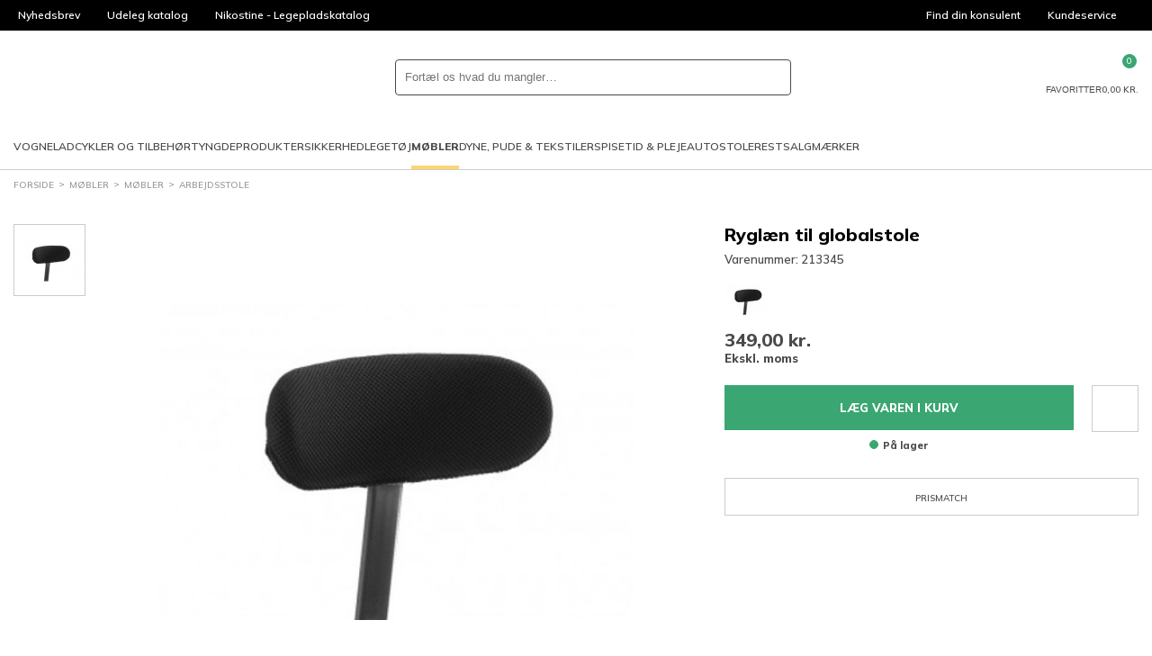

--- FILE ---
content_type: application/javascript
request_url: https://babysam-inst-static-d3gjdcg8ddeka5dz.z03.azurefd.net/dist/runtime.4e5a0b4866e6fe550518.js
body_size: 2628
content:
(()=>{"use strict";var e,t,r,o,n,a={},c={};function d(e){var t=c[e];if(void 0!==t)return t.exports;var r=c[e]={id:e,loaded:!1,exports:{}};return a[e].call(r.exports,r,r.exports,d),r.loaded=!0,r.exports}d.m=a,e=[],d.O=(t,r,o,n)=>{if(!r){var a=1/0;for(s=0;s<e.length;s++){for(var[r,o,n]=e[s],c=!0,i=0;i<r.length;i++)(!1&n||a>=n)&&Object.keys(d.O).every(e=>d.O[e](r[i]))?r.splice(i--,1):(c=!1,n<a&&(a=n));if(c){e.splice(s--,1);var f=o();void 0!==f&&(t=f)}}return t}n=n||0;for(var s=e.length;s>0&&e[s-1][2]>n;s--)e[s]=e[s-1];e[s]=[r,o,n]},d.n=e=>{var t=e&&e.__esModule?()=>e.default:()=>e;return d.d(t,{a:t}),t},r=Object.getPrototypeOf?e=>Object.getPrototypeOf(e):e=>e.__proto__,d.t=function(e,o){if(1&o&&(e=this(e)),8&o)return e;if("object"==typeof e&&e){if(4&o&&e.__esModule)return e;if(16&o&&"function"==typeof e.then)return e}var n=Object.create(null);d.r(n);var a={};t=t||[null,r({}),r([]),r(r)];for(var c=2&o&&e;("object"==typeof c||"function"==typeof c)&&!~t.indexOf(c);c=r(c))Object.getOwnPropertyNames(c).forEach(t=>a[t]=()=>e[t]);return a.default=()=>e,d.d(n,a),n},d.d=(e,t)=>{for(var r in t)d.o(t,r)&&!d.o(e,r)&&Object.defineProperty(e,r,{enumerable:!0,get:t[r]})},d.f={},d.e=e=>Promise.all(Object.keys(d.f).reduce((t,r)=>(d.f[r](e,t),t),[])),d.u=e=>(({6:"components-auth-Login",22:"components-auth-SetPassword",27:"Edit",41:"components-checkout-checkout",63:"components-BuilderCms-Preview",76:"Orders",95:"components-shared-BrandList",150:"components-shared-ArticleList",179:"Membership",207:"Benefits",286:"Overview",363:"components-checkout-Receipt",392:"Activities",397:"components-basket-Basket",459:"components-auth-Reactivate",502:"vendor",617:"components-Account",654:"Favorites",667:"Warranties",710:"Children",750:"components-product-ProductDetailsPage",846:"components-Account-Order",864:"components-cms-preview",940:"components-BuilderCms",994:"components-product-productListPage"}[e]||e)+"."+{6:"735412994dbe9078278b",22:"1c53a971c3d1ca5f1066",27:"e2cf39bb2721eea36995",41:"295ee9685ebb87eb3744",63:"b478262254da82faf522",70:"e314d9b70824ee93277d",76:"6baad8af74dc939a8520",95:"d6a1b4817e0389c22120",150:"c9c4bd18949499856693",179:"85f53d6f68a818699c23",207:"3b7b16ec143f98d923ad",286:"153f5184b660d80f919a",363:"28c2a7b0faa39cc2a63a",392:"90e309287507552c372f",397:"ce64067dd3df2c5c6e71",409:"8c87837c23fbaead78c9",459:"b1bf7e50828b0c2395f2",483:"cb86544e705c00b9adec",496:"d9992a442a81fd06e07f",502:"940878acae20773c03fa",513:"c00f1f059040aea5e572",617:"59e1c8c925196dae522f",625:"0b12c711331832f7c6e3",654:"21cb731ddea354eb3d89",667:"bd5088ab2a64e6cc6e91",710:"bf82e300f20b6e958ffd",750:"95bce1c29b53ca805804",846:"bf4907d1f7f47c1d64d3",864:"ca2549895817bc4daf19",940:"6705f0e863f298595f1e",994:"656321f30ada98c3681f"}[e]+".js"),d.miniCssF=e=>"components-product-ProductDetailsPage.css",d.g=function(){if("object"==typeof globalThis)return globalThis;try{return this||new Function("return this")()}catch(e){if("object"==typeof window)return window}}(),d.o=(e,t)=>Object.prototype.hasOwnProperty.call(e,t),o={},n="babysam_website:",d.l=(e,t,r,a)=>{if(o[e])o[e].push(t);else{var c,i;if(void 0!==r)for(var f=document.getElementsByTagName("script"),s=0;s<f.length;s++){var u=f[s];if(u.getAttribute("src")==e||u.getAttribute("data-webpack")==n+r){c=u;break}}c||(i=!0,(c=document.createElement("script")).charset="utf-8",d.nc&&c.setAttribute("nonce",d.nc),c.setAttribute("data-webpack",n+r),c.src=e),o[e]=[t];var l=(t,r)=>{c.onerror=c.onload=null,clearTimeout(b);var n=o[e];if(delete o[e],c.parentNode&&c.parentNode.removeChild(c),n&&n.forEach(e=>e(r)),t)return t(r)},b=setTimeout(l.bind(null,void 0,{type:"timeout",target:c}),12e4);c.onerror=l.bind(null,c.onerror),c.onload=l.bind(null,c.onload),i&&document.head.appendChild(c)}},d.r=e=>{"undefined"!=typeof Symbol&&Symbol.toStringTag&&Object.defineProperty(e,Symbol.toStringTag,{value:"Module"}),Object.defineProperty(e,"__esModule",{value:!0})},d.nmd=e=>(e.paths=[],e.children||(e.children=[]),e),d.p="/dist/",(()=>{if("undefined"!=typeof document){var e={121:0};d.f.miniCss=(t,r)=>{e[t]?r.push(e[t]):0!==e[t]&&{750:1}[t]&&r.push(e[t]=(e=>new Promise((t,r)=>{var o=d.miniCssF(e),n=d.p+o;if(((e,t)=>{for(var r=document.getElementsByTagName("link"),o=0;o<r.length;o++){var n=(c=r[o]).getAttribute("data-href")||c.getAttribute("href");if("stylesheet"===c.rel&&(n===e||n===t))return c}var a=document.getElementsByTagName("style");for(o=0;o<a.length;o++){var c;if((n=(c=a[o]).getAttribute("data-href"))===e||n===t)return c}})(o,n))return t();((e,t,r,o,n)=>{var a=document.createElement("link");a.rel="stylesheet",a.type="text/css",d.nc&&(a.nonce=d.nc),a.onerror=a.onload=r=>{if(a.onerror=a.onload=null,"load"===r.type)o();else{var c=r&&r.type,d=r&&r.target&&r.target.href||t,i=new Error("Loading CSS chunk "+e+" failed.\n("+c+": "+d+")");i.name="ChunkLoadError",i.code="CSS_CHUNK_LOAD_FAILED",i.type=c,i.request=d,a.parentNode&&a.parentNode.removeChild(a),n(i)}},a.href=t,document.head.appendChild(a)})(e,n,0,t,r)}))(t).then(()=>{e[t]=0},r=>{throw delete e[t],r}))}}})(),(()=>{var e={121:0};d.f.j=(t,r)=>{var o=d.o(e,t)?e[t]:void 0;if(0!==o)if(o)r.push(o[2]);else if(121!=t){var n=new Promise((r,n)=>o=e[t]=[r,n]);r.push(o[2]=n);var a=d.p+d.u(t),c=new Error;d.l(a,r=>{if(d.o(e,t)&&(0!==(o=e[t])&&(e[t]=void 0),o)){var n=r&&("load"===r.type?"missing":r.type),a=r&&r.target&&r.target.src;c.message="Loading chunk "+t+" failed.\n("+n+": "+a+")",c.name="ChunkLoadError",c.type=n,c.request=a,o[1](c)}},"chunk-"+t,t)}else e[t]=0},d.O.j=t=>0===e[t];var t=(t,r)=>{var o,n,[a,c,i]=r,f=0;if(a.some(t=>0!==e[t])){for(o in c)d.o(c,o)&&(d.m[o]=c[o]);if(i)var s=i(d)}for(t&&t(r);f<a.length;f++)n=a[f],d.o(e,n)&&e[n]&&e[n][0](),e[n]=0;return d.O(s)},r=self.__LOADABLE_LOADED_CHUNKS__=self.__LOADABLE_LOADED_CHUNKS__||[];r.forEach(t.bind(null,0)),r.push=t.bind(null,r.push.bind(r))})(),d.nc=void 0})();